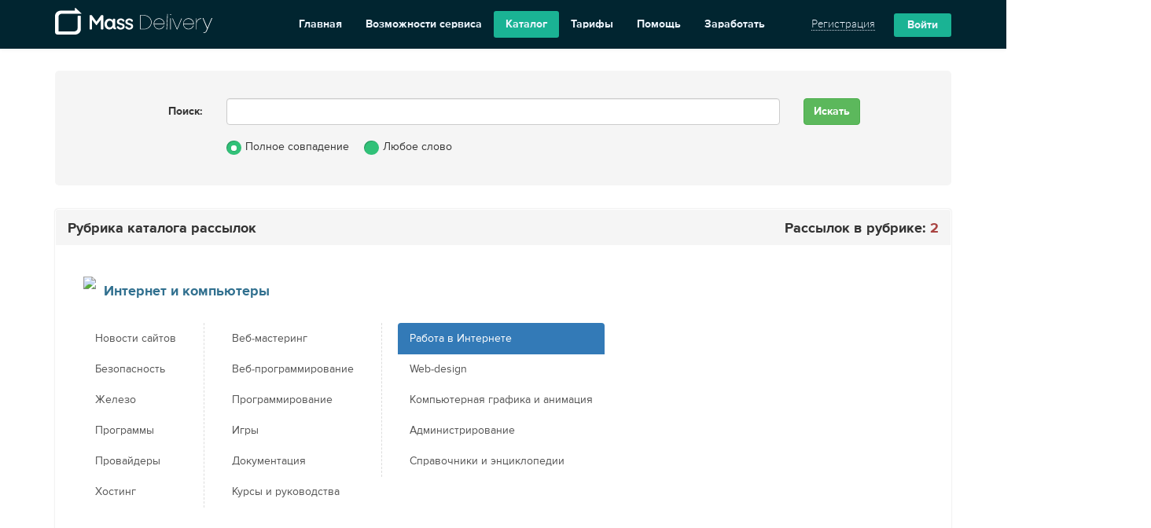

--- FILE ---
content_type: text/html; charset=utf-8
request_url: https://massdelivery.ru/catalog/?toLevelUp=%2Fcatalog%2F&catId=48&opened=1
body_size: 55966
content:
<!DOCTYPE html><html prefix="og: http://ogp.me/ns#" lang="ru">
<head>
<meta http-equiv="Content-Type" content="text/html; charset=utf-8"/>
<meta name="robots" content="follow,index"/>
<meta name="link" rel="icon" href="/favicon.ico" type="image/x-icon"/>
<meta name="link" rel="shortcut icon" href="/favicon.ico" type="image/x-icon"/>
<meta name="title" content="MassDelivery - Сервис рассылки email, массовая рассылка писем, email маркетинг"/>
<meta property="og:url" content="https://massdelivery.ru/"/>
<meta property="og:image" content="https://massdelivery.ru/imgs/brand/index_page.png"/>
<meta property="og:type" content="website"/>
<meta property="og:site_name" content="MassDelivery.ru"/>
<meta property="og:title" content="MassDelivery - Сервис рассылки email"/>
<meta property="og:description" content="Сервис рассылок: Позволяет создавать формы подписки, делать рассылки email, проводить опросы, создавать адаптивные письма и многое другое | MassDelivery 2018"/>
<meta name="wmail-verification" content="e50ba9db8c30ef397a61b6726b5b0bd3"/>
<meta name="viewport" content="width=device-width, initial-scale=1.0"/>
<meta name="yandex-verification" content="fbeadd6d1181913c"/>
<meta name="description" content="Сервис рассылок: Позволяет создавать формы подписки, делать рассылки email, проводить опросы, создавать адаптивные письма и многое другое | MassDelivery 2018"/>
<link rel="stylesheet" type="text/css" href="/assets/css/bootstrap/css/bootstrap.min.css"/>
<link rel="stylesheet" type="text/css" href="/assets/css/ext.min-v1.4.css"/>
<link rel="stylesheet" type="text/css" href="/assets/css/font-awesome-4.7.0/css/font-awesome.min.css"/>
<!--[if IE]>
<![endif]-->

<script language="JavaScript" src="/assets/scripts/js/jquery-1.11.0.js"></script>
<script language="JavaScript" src="/assets/scripts/js/bootstrap.min.js"></script>
<script language="JavaScript" src="/assets/scripts/js/std.js"></script>
<script language="javascript">messages.set('Delete_selected_records', 'Вы уверены что хотите удалить выбранные записи?');
messages.set('Select_records_to_delete', 'Выберите записи для удаления');
messages.set('All_records_will_be_deleted', 'ВНИМАНИЕ! Вы не отметили ни одной записи для удаления. БУДУТ УДАЛЕНЫ ВСЕ ЗАПИСИ из видимого Вами списка. Удалить все записи?');

function errorsMessage()
{
  return '!' + "\n" +
      'Обнаружены ошибки, исправьте их и попробуйте снова.';
}

// errors handling on alert
function handleErrorsAlert(allErrors, errors)
{

 console.log('aa');
  var el, f_found = false;
  var str = '';
  for (var i = 0; i < allErrors.length; i ++)
      if (errorsMessages.isset(allErrors[i]))
          str += (i > 0 ? "\n" : '') + (i + 1) + ') ' + errorsMessages.get(allErrors[i]);
  if (str.length)
      alert('Обнаружены ошибки, исправьте их и попробуйте снова.:' + "\n" + str);
}
</script>
<script language="JavaScript" src="/assets/scripts/js/jquery-ui-1.10.4.custom.min.js"></script>
<script language="JavaScript" src="/assets/scripts/js/JSCal2/jscal2.js"></script>
<script language="JavaScript" src="/assets/scripts/js/JSCal2/lang/ru.js"></script>
<script language="JavaScript" src="/assets/scripts/js/leaflet.js"></script>
<script language="JavaScript" src="/assets/scripts/js/ionSlider/ion.rangeSlider.min.js"></script>
<script language="JavaScript" src="/assets/scripts/js/external-v1.1.js"></script><link rel="image_src" href="https://massdelivery.ru/imgs/brand/index_page.png" />
<title>Каталог рассылок | Работа в Интернете</title>
                <script type="application/ld+json">
                {
                  "@context" : "http://schema.org",
                  "@type" : "Organization",
                  "name" : "massdelivery.ru",
                  "url" : "https://massdelivery.ru",
                  "sameAs" : [
                    "https://vk.com/massdelivery",
                    "https://www.facebook.com/massdelivery",
                    "https://twitter.com/massdelivery"
                  ]
                }
                </script>
                <script src='https://www.paypal.com/sdk/js?client-id=AQ4-tC2BfU10TJGzvxz7UBdfVcrRLXZ92FepLah4wC0A9LwzFkLd_3F6cpuuPQnkMaSUC-Ui6D0I35-F'></script>
</head><body><div id="modal-container"></div><div id="onset-container">    <header class="header">
        <nav class="navbar navbar-theme navbar-scroll top-nav">
            <div class="container">
                <div class="navbar-header">
                    <button type="button" class="navbar-toggle collapsed" data-toggle="collapse" data-target="#topMainMenu">
                        <span class="sr-only">Toggle navigation</span>
                        <span class="icon-bar"></span>
                        <span class="icon-bar"></span>
                        <span class="icon-bar"></span>
                    </button>
                    <div class="navbar-brand-wrap">
                        <a href="http://massdelivery.ru" class="navbar-brand" id="logo" title="MassDelivery.ru">
                            <svg preserveAspectRatio="xMinYMin" style="fill:#fff" version="1.1" id="MassDelivery_x5F_logo" xmlns="http://www.w3.org/2000/svg" xmlns:xlink="http://www.w3.org/1999/xlink" x="0px" y="0px" viewBox="0 0 1432 241.9" xml:space="preserve"><path d="M1352.6,219.4c2.3,0.8,6.2,1.5,8.5,1.5c6.2,0,10.8-3.1,14.7-13.2l8.5-19.4L1344,93h7l37.2,87.5l37.2-87.5h7L1382,210.1c-4.6,10.1-11.6,16.3-20.9,16.3c-3.1,0-7-0.8-9.3-1.5L1352.6,219.4z"/><path d="M1289.1,122.6c3.9-8.5,9.3-14.7,16.3-20.1c7.7-5.4,15.5-7.7,24-7.7h2.3v5.4h-2.3c-10.8,0-20.9,4.6-28.7,13.2c-7.7,9.3-11.6,19.4-11.6,31.8v50.4h-4.6V94.7h4.6L1289.1,122.6L1289.1,122.6z"/><path d="M1215.5,94.7c13.9,0,25.6,4.6,34.9,14.7s14.7,21.7,14.7,35.6v2.3h-93.7c0.8,11.6,5.4,22.5,13.9,30.2c8.5,8.5,18.6,12.4,31,12.4c9.3,0,17.8-3.1,25.6-8.5c7.7-5.4,13.2-12.4,16.3-21.7l4.6,1.5c-3.9,10.1-9.3,17.8-17.8,24s-17.8,9.3-28.7,9.3c-13.9,0-25.6-4.6-34.9-14.7s-14.7-21.7-14.7-35.6s4.6-25.6,14.7-35.6S1201.5,94.7,1215.5,94.7z M1259.6,142.7c-0.8-11.6-5.4-22.5-13.9-30.2s-18.6-12.4-31-12.4c-11.6,0-21.7,3.9-31,12.4c-8.5,8.5-13.2,18.6-13.9,30.2H1259.6z"/><path d="M1111.7,188.4l39.5-93.7l4.6,1.5l-41.8,99.2h-4.6l-41.8-99.2l4.6-1.5L1111.7,188.4z"/><path d="M1055.9,57.5c0.8,0.8,1.5,2.3,1.5,3.1c0,1.5-0.8,2.3-1.5,3.1c-0.7,0.8-2.3,1.5-3.1,1.5s-2.3-0.8-3.1-1.5s-1.5-2.3-1.5-3.1c0-1.5,0.8-2.3,1.5-3.1c0.8-0.8,2.3-1.5,3.1-1.5S1055.1,56.7,1055.9,57.5z M1049.7,195.4h4.6V94.7h-4.6V195.4z"/><path d="M1022.3,55.9l4.6,0.2l-7.2,139.3l-4.6-0.2L1022.3,55.9L1022.3,55.9z"/><path d="M947.4,94.7c13.9,0,25.6,4.6,34.9,14.7S997,131.1,997,145v2.3h-93.7c0.8,11.6,5.4,22.5,13.9,30.2c8.5,8.5,18.6,12.4,31,12.4c9.3,0,17.8-3.1,25.6-8.5c7.7-5.4,13.2-12.4,16.3-21.7l4.6,1.5c-3.9,10.1-9.3,17.8-17.8,24s-17.8,9.3-28.7,9.3c-13.9,0-25.6-4.6-34.9-14.7s-14.7-21.7-14.7-35.6s4.6-25.6,14.7-35.6S934.2,94.7,947.4,94.7z M992.3,142.7c-0.8-11.6-5.4-22.5-13.9-30.2s-18.6-12.4-31-12.4c-11.6,0-21.7,3.9-31,12.4c-8.5,8.5-13.2,18.6-13.9,30.2H992.3z"/><path d="M809.5,66c19.4,0,35.6,6.2,49.6,18.6c13.9,13.2,20.1,27.9,20.1,45.7s-7,33.3-20.1,45.7c-13.9,13.2-30.2,18.6-49.6,18.6h-36.4V65.2h36.4V66z M809.5,190.7c17.8,0,33.3-5.4,45.7-17.8c12.4-11.6,19.4-25.6,19.4-42.6c0-16.3-6.2-31-19.4-42.6c-12.4-11.6-27.9-17.8-45.7-17.8h-31v120.9L809.5,190.7L809.5,190.7z"/><path d="M654.9,192.2c-6-3.1-10.4-7.7-13.9-13.2c-1.7-2.3-1.7-3.9-0.9-6.2c0.9-2.3,1.7-3.9,4.4-5.4c2.6-1.5,4.4-1.5,6.9-0.8c2.6,0.8,4.4,1.5,6,3.9c1.7,3.1,4.4,5.4,7.8,7c3.5,2.3,7.8,3.9,11.3,3.9c4.4,0,8.6-1.5,11.3-3.9c3.5-2.3,5.1-5.4,5.1-9.3c0-3.9-1.7-6.2-4.4-7.7s-6.9-3.1-14.8-5.4c-9.5-2.3-17.4-5.4-21.7-7.7c-7.8-4.6-11.3-12.4-11.3-21.7c0-8.5,3.5-15.5,10.4-20.9c6.9-6.2,15.6-8.5,25.2-8.5c6.9,0,13.9,1.5,19.9,4.6s10.4,7.7,13,13.2c0.9,2.3,0.9,4.6,0,6.2c-0.9,2.3-2.6,3.9-5.1,4.6c-2.6,0.8-5.1,0.8-6.9,0c-1.7-0.8-4.4-2.3-5.1-4.6c-0.9-2.3-3.5-4.6-6-6.2c-2.6-1.5-6-2.3-9.5-2.3c-4.4,0-8.6,1.5-11.3,3.9c-3.5,2.3-5.1,5.4-5.1,9.3s0.9,6.2,3.5,7.7s6.9,3.1,14.8,5.4c9.5,2.3,17.4,5.4,21.7,7.7c7.8,5.4,11.3,12.4,11.3,21.7c0,8.5-3.5,15.5-10.4,20.9c-6.9,6.2-15.6,8.5-25.2,8.5C669.7,198.4,661.9,196.1,654.9,192.2z"/><path d="M577.6,191.8c-6-3.1-10.4-7.7-13.9-13.2c-1.7-2.3-1.7-3.9-0.9-6.2c0.9-2.3,1.7-3.9,4.4-5.4c2.6-1.5,4.4-1.5,6.9-0.8c2.6,0.8,4.4,1.5,6,3.9c1.7,3.1,4.4,5.4,7.8,7c3.5,2.3,7.8,3.9,11.3,3.9c4.4,0,8.6-1.5,11.3-3.9c3.5-2.3,5.1-5.4,5.1-9.3c0-3.9-1.7-6.2-4.4-7.7s-6.9-3.1-14.8-5.4c-9.5-2.3-17.4-5.4-21.7-7.7c-7.8-4.6-11.3-12.4-11.3-21.7c0-8.5,3.5-15.5,10.4-20.9c6.9-6.2,15.6-8.5,25.2-8.5c6.9,0,13.9,1.5,19.9,4.6s10.4,7.7,13,13.2c0.9,2.3,0.9,4.6,0,6.2c-0.9,2.3-2.6,3.9-5.1,4.6c-2.6,0.8-5.1,0.8-6.9,0c-1.7-0.8-4.4-2.3-5.1-4.6c-0.9-2.3-3.5-4.6-6-6.2c-2.6-1.5-6-2.3-9.5-2.3c-4.4,0-8.6,1.5-11.3,3.9c-3.5,2.3-5.1,5.4-5.1,9.3s0.9,6.2,3.5,7.7s6.9,3.1,14.8,5.4c9.5,2.3,17.4,5.4,21.7,7.7c7.8,5.4,11.3,12.4,11.3,21.7c0,8.5-3.5,15.5-10.4,20.9c-6.9,6.2-15.6,8.5-25.2,8.5C592.4,198,584.5,195.7,577.6,191.8z"/><path d="M524.4,146.6c0-17.8-12.4-30.2-26.3-30.2c-13.9,0-25.6,11.6-25.6,30.2l0,0c0,18.6,10.8,30.2,25.6,30.2C512,177.6,524.4,165.2,524.4,146.6L524.4,146.6z M450.8,146.6c0-31,21.7-48.8,43.4-48.8c15.5,0,24.8,6.2,31.8,16.3v-9.3c0-3.1,2.3-6.2,6.2-6.2h10.1c3.1,0,6.2,2.3,6.2,6.2v70.5c0,2.3,1.5,3.9,3.9,3.9c2.3,0,3.9,1.5,3.9,3.9v7c0,2.3-1.5,3.9-3.9,3.9H547c-9.3,0-17-6.2-20.1-14.7c-4.6,9.3-16.3,16.3-32.5,16.3C471.7,196.2,450.8,178.3,450.8,146.6L450.8,146.6z"/><path d="M439.9,71.4v118.5c0,3.1-3.1,6.2-6.2,6.2h-10.1c-3.1,0-6.2-2.3-6.2-6.2v-82.1l-37.1,47.3l0,0l0,0c-0.8,0.8-2.3,1.5-3.1,1.5c-1.5,0-2.3-0.8-3.1-1.5l0,0l0,0l0,0l-37.2-47.3v82.1c0,3.1-2.3,6.2-6.2,6.2h-10.1c-3.1,0-6.2-2.3-6.2-6.2V71.4c0-3.1,3.1-6.2,6.2-6.2h10.1c2.3,0,3.9,0.8,4.6,2.3l41.8,57.3L419,67.5c0.8-1.5,3.1-2.3,4.6-2.3h10.1C436.8,65.2,439.9,67.5,439.9,71.4z"/><path d="M240.3,50.9c0,0.5-0.1,0.9-0.3,1.2c-0.4,0.7-1,1.1-1.7,1.1H61.4c-16.2,0-29.9,12.6-29.9,27.4v132.6h143.8c6.2,0,11.9-1.8,16.8-4.9c7.8-5,13.1-13.3,13.1-22.5v-101l0,0v-6.2c0-3.8,2.8-8.2,8.2-8.2h14c4.3,0,7.7,3.4,7.7,8.2v114.5c0,15-7,28.1-18.2,37c-9.3,7.4-21.6,11.8-35.2,11.8H23.4C10.5,242.1,0,232.5,0,220.6V73.9c0-27.4,24.2-48.8,53.3-48.8H181v-22c0-0.6,0.2-1.1,0.5-1.6c0.6-1,1.7-1.6,2.9-1.6h0.1c0.8,0,1.5,0.3,2.1,0.7c0,0,0,0,0.1,0s0.1,0.1,0.2,0.2l0.7,0.7l0,0l47.6,43.6l0,0l1,1l2,1.9l1.1,1l0.2,0.1c0,0,0,0,0.1,0.1c0,0,0,0,0.1,0.1l0.1,0.1C240.1,49.8,240.3,50.3,240.3,50.9z"/></svg>                        </a>
                    </div>
                </div>
                <div class="collapse navbar-collapse" id="topMainMenu">
                    <ul class="nav navbar-nav navbar-left">

<li id="menu_li_first">
								<a href="/" title="Сервис email-рассылок, массовая рассылка писем, email маркетинг - massdelivery.ru">Главная</a>
							</li>
<li>
								<a href="/abilities.html" title="Возможности сервиса massdelivery.ru">Возможности сервиса</a>
							</li>
<li>
								<a class="menu-clicked" href="/catalog/" title="Каталог email-рассылок сервиса massdelivery.ru">Каталог</a>
							</li>
<li>
								<a href="/user/reg.html" title="Регистрация кабинета автора рассылок">Тарифы</a>
							</li>
<li>
								<a href="/support/" title="Контактная информация и техподдержка пользователей">Помощь</a>
							</li>
<li>
								<a href="/affiliate/index.html" title="Заработать на сервисе email-рассылок massdelivery.ru">Заработать</a>
							</li>                    </ul>

                    <ul class="nav navbar-nav navbar-right">
                                <li>
                                    <span id="regLink"><a href="/user/reg.html?action=1&rPlanId=1">Регистрация</a></span>
                                    <a href="/user/" title="Войти" id="logInButton" type="button" class="btn btn-default ignoreDyna">Войти</a>
                                </li>
                    </ul>
                </div>
            </div>
        </nav>
    </header>
<div class="hidden" id="onset-css">
<!--[if IE]>
<![endif]-->
</div><div class="hidden" id="onset-js"></div>        <div id="content">
		<div class="pagePartInner container" style="margin-top:90px">
<script>
function onFormActionCatalogSearch(act, par)
{
    f = document.forms['searchForm'];
    if (!f)
        return false;
    switch (act)
    {
        case 'extended_search':
            var warea = document.getElementById('extraFieldsArea');
            if (!warea)
                return;
            var f_display = warea.style.display == 'none';
            warea.style.display = f_display ? 'block' : 'none';
            f['search[subject]'].disabled = f_display ? true : false;
            getEl('buttonSearch').disabled = f_display ? true: false;
            if (!f_display) {
                f['search[subject]'].focus();
                $('#search-simple').show('fast');
                $('#search-simple p').show('fast');
            } else {
                $('#search-simple').hide('fast');
            }
            break;
        case 'f_categories':
            if($('select[name="search[categories_ids][]"] option:selected').val() != 0) {
                $('input[name="search[f_categories]"]').attr('checked', true);
            } else {
                $('input[name="search[f_categories]"]').attr('checked', false);
            }
            break;
        case 'f_langs':
            if($('input[name="search[langs_ids][]"]:checked').length) {
                $('input[name="search[f_langs]"]').attr('checked', true);
            } else {
                $('input[name="search[f_langs]"]').attr('checked', false);
            }
            break;
        case 'f_delivery_type':
            if($('input[name="search[delivery_type][]"]:checked').length) {
                $('input[name="search[f_delivery_type]"]').attr('checked', true);
            } else {
                $('input[name="search[f_delivery_type]"]').attr('checked', false);
            }
            break;
        case 'f_account_status':
            if($('input[name="search[account_status][]"]:checked').length) {
                $('input[name="search[f_account_status]"]').attr('checked', true);
            } else {
                $('input[name="search[f_account_status]"]').attr('checked', false);
            }
            break;
        case 'f_author':
            if($.trim($('input[name="search[author]"]').val()) != '') {
                $('input[name="search[f_author]"]').attr('checked', true);
            } else {
                $('input[name="search[f_author]"]').attr('checked', false);
            }
            break;
        case 'f_delivery_title':
            if($.trim($('input[name="search[delivery_title]"]').val()) != '') {
                $('input[name="search[f_delivery_title]"]').attr('checked', true);
            } else {
                $('input[name="search[f_delivery_title]"]').attr('checked', false);
            }
            break;
        case 'f_delivery_info':
            if($.trim($('input[name="search[delivery_info]"]').val()) != '') {
                $('input[name="search[f_delivery_info]"]').attr('checked', true);
            } else {
                $('input[name="search[f_delivery_info]"]').attr('checked', false);
            }
            break;
        case 'f_date':
			f['search[from_day]'].disabled = par.checked ? false : true;
			f['search[to_day]'].disabled = par.checked ? false : true;
			break;
        case 'f_advert':
            if($('select[name="search[advert]"] option:selected').val() != -2) {
                $('input[name="search[f_advert]"]').attr('checked', true);
            } else {
                $('input[name="search[f_advert]"]').attr('checked', false);
            }
            break;
        default:
            alert('unknown action: ' + act);
    }
}

function validateSearchForm(f)
{
    var warea = document.getElementById('extraFieldsArea');
    if (!warea)
        return true;
    var f_ext = !(warea.style.display == 'none');
    var el;
    if (!f_ext &&
        !(f['search[subject]'].value = trim(f['search[subject]'].value)).length) {
        el = f['search[subject]'];
		
	}
    else if (f_ext &&
        !f['search[f_categories]'].checked &&
        !f['search[f_langs]'].checked &&
        !f['search[f_delivery_type]'].checked &&
        !f['search[f_account_status]'].checked &&
        !f['search[f_author]'].checked &&
        !f['search[f_delivery_title]'].checked &&
        !f['search[f_delivery_info]'].checked &&
        !f['search[f_date]'].checked &&
        !f['search[f_advert]'].checked)
        el = f['search[f_categories]'];
    else if (f_ext)
    {
        if (f['search[f_categories]'].checked &&
            ListSelectedIndex(f['search[categories_ids][]']) < 0)
            el = f['search[categories_ids][]'];
        else if (f['search[f_langs]'].checked &&
            ListSelectedIndex(f['search[langs_ids][]']) < 0)
            el = f['search[langs_ids][]'];
        else if (f['search[f_author]'].checked &&
            !(f['search[author]'].value = trim(f['search[author]'].value)).length)
            el = f['search[author]'];
        else if (f['search[f_delivery_title]'].checked &&
            !(f['search[delivery_title]'].value = trim(f['search[delivery_title]'].value)).length)
            el = f['search[delivery_title]'];
        else if (f['search[f_delivery_info]'].checked &&
            !(f['search[delivery_info]'].value = trim(f['search[delivery_info]'].value)).length)
            el = f['search[delivery_info]'];
		else if (f['search[f_date]'].checked &&
            !(f['search[from_day]'].value = trim(f['search[from_day]'].value)).length)
            el = f['search[from_day]'];
		else if (f['search[f_date]'].checked &&
			!f['search[from_day]'].value.match(new RegExp('\\d\\d\\.\\d\\d\\.\\d\\d\\d\\d')))
            el = f['search[from_day]'];
		else if (f['search[f_date]'].checked &&
            !(f['search[to_day]'].value = trim(f['search[to_day]'].value)).length)
            el = f['search[to_day]'];
		else if (f['search[f_date]'].checked &&
			!f['search[to_day]'].value.match(new RegExp('\\d\\d\\.\\d\\d\\.\\d\\d\\d\\d')))
            el = f['search[to_day]'];
    }

    if (!el) {
        $.ajax({
            url: './?dynaHtml=1',
            data: $('form[name="searchForm"]').serialize(),
            type: 'POST',
            dataType: 'json',
            beforeSend: function() {
				$('#fade-dynaHtml').remove();
				$('#content').append('<div id="navi-dynaHtmlBg" class="site-loader"><div class="site-loader-spinner"></div></div>');
            },
            success: function(json) {
				$('body').find('img[id*="modalWindow"], div[id*="modalWindow"]').remove();
				$('.site-loader').remove();
				$('#modal-container').html(json.modal_obj);
				$('#catalog_content').html(json.content);
                _initDynaHTML(3);
            }
        });
        return false;
    }
    alert('Укажите критерии поиска');
    el.focus();
    return false;
}
</script>

<form action="./" name="searchForm" method="post" onSubmit="return validateSearchForm(this)" class="form-horizontal"><input type=hidden name="catId" value="48">
<input type=hidden name="toLevelUp" value="/catalog/">
<input type=hidden name="action" value="1">
<input type=hidden name="fSearch" value="1">
<input type=hidden name="fSubmitted" value="1">
<input type=hidden name="toReturn" value="/catalog/?catId=48&amp;toLevelUp=%2Fcatalog%2F"><div id="search-simple" class="border-radius5 gray p35">
	<div class="row">
    	<label class="control-label col-sm-2 font-bold">
			Поиск:
		</label>
    	<div class="col-sm-8">
<input  type="text" name="search[subject]" value="" maxlength="500" style="" class="form-control">			<div class="row">
				<div class="col-sm-6">
					<div class="radio_btns_ench mt15">
<div class="radioButton customRadio green ">
            <label class="lb_radiobutton  checked">
            <input type="radio" name="search[f_anything]" checked value=""></label></div><span class="radio-labell">Полное совпадение</span><div class="radioButton customRadio green ">
            <label class="lb_radiobutton ">
            <input type="radio" name="search[f_anything]" value="1"></label></div><span class="radio-labell">Любое слово</span>					</div>
				</div>
				<div class="col-sm-6 hidden">
<a href="" class="btn btn-link p0 pull-right font-bold mt15" onClick="onFormActionCatalogSearch('extended_search', this); return false;">Расширенный поиск</a>				</div>
			</div>
    	</div>
		<div class="col-sm-2">
<input type="submit" class="btn btn-success font-bold"  name="buttonSearch" id="buttonSearch" value="Искать">    	</div>
	</div>
</div>
<div id="extraFieldsArea" class="catalog-unit p15" style="display: none; background-image: none; margin: 35px 0 26px;">

<div class="form-group">

<label class="control-label col-sm-2">Только в рубриках:</label>
<div class="col-sm-8">
<select name="search[categories_ids][]" class="form-control" onChange="javascript: onFormActionCatalogSearch('f_categories')">
<option value="0">Не выбрано
<option value="10">-- Авто-вело-мото
<option value="13">----- Автомобили
<option value="14">----- Мототехника
<option value="15">----- Велосипеды
<option value="16">----- Запчасти
<option value="17">----- Обслуживание
<option value="11">-- Экономика и бизнес
<option value="18">------ Банки
<option value="19">------ Бухучет и налоги
<option value="20">------ Платежные системы
<option value="126">--------- Webmoney
<option value="21">------ Торговля
<option value="23">------ Менеджмент
<option value="24">------ Реклама и PR
<option value="25">------ Инвестиции
<option value="26">------ Финансы
<option value="27">------ Страхование
<option value="28">------ Поиск партнеров
<option value="29">------ Технологии бизнеса
<option value="30">------ Школа бизнеса
<option value="31">------ Собственное дело
<option value="32">------ Деловая пресса
<option value="33">------ Книги для бизнеса
<option value="34">------ Программное обеспечение для бизнеса
<option value="128">------ Маркетинг
<option value="136">------ Недвижимость
<option value="137">------ Управление персоналом
<option value="139">------ Трудоустройство
<option value="141">------ Благотворительность
<option value="147">------ Безопасность и детективная деятельность
<option value="35">-- Интернет и компьютеры
<option value="36">----- Новости сайтов
<option value="37">----- Безопасность
<option value="38">----- Железо
<option value="39">----- Программы
<option value="40">----- Провайдеры
<option value="41">----- Хостинг
<option value="42">----- Веб-мастеринг
<option value="43">----- Веб-программирование
<option value="44">----- Программирование
<option value="45">----- Игры
<option value="46">----- Документация
<option value="47">----- Курсы и руководства
<option value="48">----- Работа в Интернете
<option value="49">----- Web-design
<option value="135">----- Компьютерная графика и анимация
<option value="140">----- Администрирование
<option value="149">----- Справочники и энциклопедии
<option value="50">-- Электронная коммерция
<option value="51">----- Новости сайтов
<option value="52">----- Безопасность в e-commerce
<option value="53">----- Коммерческий Веб-дизайн
<option value="54">----- Электронные книги
<option value="55">----- Мультимедиа-продукты
<option value="56">----- Программное обеспечение
<option value="57">----- Коммерческие Веб-сервисы
<option value="58">----- Курсы и руководства
<option value="59">----- FOREX
<option value="60">----- Реклама и Маркетинг в Интернет
<option value="61">----- Оптимизация и раскрутка сайта
<option value="62">----- Партнерские программы
<option value="63">-- Мобильная связь
<option value="64">----- Купля-продажа телефонов
<option value="65">----- Починка телефонов
<option value="66">----- Операторы мобильной связи
<option value="67">-- Культура и искусство
<option value="68">----- Искусство
<option value="69">----- Фотография
<option value="70">----- Кино и Телевидение
<option value="71">----- Музыка
<option value="72">----- Литература
<option value="73">----- История
<option value="74">----- Религия
<option value="75">----- Живопись
<option value="76">----- Архитектура
<option value="77">----- Театр
<option value="78">----- Балет
<option value="79">----- Опера
<option value="80">----- Танцы
<option value="81">----- Музеи
<option value="82">----- Цирк
<option value="83">-- Медицина, здоровье и спорт
<option value="84">----- Традиционная медицина
<option value="85">----- Народная медицина
<option value="86">----- Восточная медицина
<option value="87">----- Помоги себе сам
<option value="88">----- Фитнесс
<option value="89">----- Бодибилдинг
<option value="138">----- Красота и здоровье
<option value="143">----- Спорт и боевые искусства
<option value="111">-- Ваш дом
<option value="112">------ Интерьер
<option value="113">------ Строительство и ремонт
<option value="114">------ Ландшафт
<option value="115">------ Флора и Фауна
<option value="116">------ Мода и стиль
<option value="117">------ Красота
<option value="118">------ Кулинария
<option value="119">------ Семья
<option value="120">------ Дети
<option value="121">------ Дача
<option value="122">------ Разные полезности
<option value="150">------ Домашние животные
<option value="151">------ Рукоделие
<option value="154">--------- Вышивка
<option value="155">--------- Вязание
<option value="156">--------- Шитье
<option value="129">-- Обучение и образование
<option value="130">----- Иностранные языки
<option value="131">----- Русский язык
<option value="132">----- Литература
<option value="133">----- Математика
<option value="134">----- Физика
<option value="142">----- Информатика
<option value="145">----- Саморазвитие и личная эффективность
<option value="144">-- Юриспруденция и право
<option value="146">-- Наука и технологии
<option value="148">-- Государство и общество</select></div>
</div>

<div class="form-group">
<label class="control-label col-sm-2">По автору рассылки:</label>
<div class="col-sm-8">


    <input  type="text" name="search[author]" value="" size="45" maxlength="128" style="" onKeyUp="javascript: onFormActionCatalogSearch('f_author')" class="form-control"></div>
</div>

<div class="form-group">
<label class="control-label col-sm-2">По названию рассылки:</label>
<div class="col-sm-8">


        <input  type="text" name="search[delivery_title]" value="" size="45" maxlength="128" style="" onKeyUp="javascript: onFormActionCatalogSearch('f_delivery_title')" class="form-control"></div>
</div>


<div class="form-group">
<label class="control-label col-sm-2">По описанию рассылки:</label>
<div class="col-sm-8">

    <input  type="text" name="search[delivery_info]" value="" size="45" maxlength="128" style="" onKeyUp="javascript: onFormActionCatalogSearch('f_delivery_info')" class="form-control"></div>
</div>

<div class="form-group">
<label class="control-label col-sm-2">По дате открытия:</label>
<div class="col-sm-8">


<div style="float:left; margin-right: 15px;">
<div class="checkbox customLbl "><label class="lb_checkbox  "><input type=checkbox class="checkbox" name="search[f_date]" id="DateCbox" onClick="onFormActionCatalogSearch('f_date', this)" value="1"></label><span></span><div class="clearfix"></div></div></div>
<div style="float:left">



<table class="fld-area" style="float:left; clear:none; padding:0; margin:0;">
<tr><td class="fld-title"><span style="font: normal 18px Proximanova;  margin-right:5px">с</span></td><td class="fld-value"><input  type="text" name="search[from_day]" value="01.01.2026" id="FromDay" maxlength="10" style="float: left;width: 104px" class="form-control" READONLY></td></tr></table></div>
<div style="float:left">



<table class="fld-area" style="width:107px; float:left; clear:none; padding:0; margin:0;">
<tr><td class="fld-title"><span style="font: normal 18px Proximanova; margin-left:10px; margin-right:5px">по</span></td><td class="fld-value"><input  type="text" name="search[to_day]" value="19.01.2026" id="ToDay" maxlength="10" style="float: left;width: 104px" class="form-control" READONLY></td></tr></table></div>
</div>
</div>





        <div class="col-xs-4">
            <p style="margin: 0;font: bold 14px Proximanova; color: #000000; padding: 14px 20px 8px;">По языку рассылки:</p>
            <table border="0" style="width: 100%;">
<tr><td style="width: 34px; height: 30px!important;" align="right"><div class="checkbox customLbl "><label class="lb_checkbox  "><input type=checkbox class="checkbox" name="search[langs_ids][]" onClick="javascript: onFormActionCatalogSearch('f_langs')" style="position: relative; margin-bottom:5px; top: 2px;" value="1"></label><span></span><div class="clearfix"></div></div></td><td style="height: 25px!important; font: normal 14px Proximanova;">Русский</td></tr><tr><td style="width: 34px; height: 30px!important;" align="right"><div class="checkbox customLbl "><label class="lb_checkbox  "><input type=checkbox class="checkbox" name="search[langs_ids][]" onClick="javascript: onFormActionCatalogSearch('f_langs')" style="position: relative; margin-bottom:5px; top: 2px;" value="2"></label><span></span><div class="clearfix"></div></div></td><td style="height: 25px!important; font: normal 14px Proximanova;">Английский</td></tr>            </table>
        </div>
        <div class="col-xs-4">
            <p style="margin: 0;font: bold 14px Proximanova; color: #000000; padding: 14px 20px 8px;">По типу рассылки:</p>
            <table border="0" style="width: 100%;">
<tr><td style="width: 34px; height: 30px!important;" align="right"><div class="checkbox customLbl "><label class="lb_checkbox  "><input type=checkbox class="checkbox" name="search[delivery_type][]" onClick="javascript: onFormActionCatalogSearch('f_delivery_type')" style="position: relative; margin-bottom:5px; top: 2px;" value="1"></label><span></span><div class="clearfix"></div></div></td><td style="height: 25px!important; font: normal 14px Proximanova;">Серия писем</td></tr><tr><td style="width: 34px; height: 30px!important;" align="right"><div class="checkbox customLbl "><label class="lb_checkbox  "><input type=checkbox class="checkbox" name="search[delivery_type][]" onClick="javascript: onFormActionCatalogSearch('f_delivery_type')" style="position: relative; margin-bottom:5px; top: 2px;" value="0"></label><span></span><div class="clearfix"></div></div></td><td style="height: 25px!important; font: normal 14px Proximanova;">Периодическая</td></tr>            </table>
        </div>
        <div class="col-xs-4">
            <p style="margin: 0;font: bold 14px Proximanova; color: #000000; padding: 14px 20px 8px;">По статусу автора:</p>
            <table border="0" style="width: 100%;">
<tr><td style="width: 34px; height: 30px!important;" align="right"><div class="checkbox customLbl "><label class="lb_checkbox  "><input type=checkbox class="checkbox" name="search[account_status][]" onClick="javascript: onFormActionCatalogSearch('f_account_status')" style="position: relative;  margin-bottom:5px; top: 2px;" value="0"></label><span></span><div class="clearfix"></div></div></td></td><td style="height: 25px!important; font: normal 14px Proximanova; ">Бесплатный аккаунт</td></tr><tr><td style="width: 34px; height: 30px!important;" align="right"><div class="checkbox customLbl "><label class="lb_checkbox  "><input type=checkbox class="checkbox" name="search[account_status][]" onClick="javascript: onFormActionCatalogSearch('f_account_status')" style="position: relative;  margin-bottom:5px; top: 2px;" value="-1"></label><span></span><div class="clearfix"></div></div></td></td><td style="height: 25px!important; font: normal 14px Proximanova; ">Платный аккаунт</td></tr>            </table>
        </div>
    </td>



<div class="row">
<div class="col-md-offset-8">
    <a class="advanced-search dashed-link catL" style="float: none; position:relative; top: 2px;" onclick="onFormActionCatalogSearch('extended_search', this); return false;">Обычный поиск</a>&nbsp;&nbsp;&uarr;&nbsp;&nbsp;&nbsp;<input type="submit" class="btn-default btn"  style="margin: 21px 2px 8px; padding: 7px 17px 7px; color: #292929;" value="Искать"></div>
</div>

</div>
</form>

<script type="text/javascript">
Calendar.setup({
        trigger    : "FromDay",
        inputField : "FromDay",
		animation : true,
		dateFormat : "%d.%m.%Y",
		onSelect   : function() { this.hide(); onFormActionCatalogSearch('f_date') }
    });

Calendar.setup({
        trigger    : "ToDay",
        inputField : "ToDay",
		animation : true,
		dateFormat : "%d.%m.%Y",
		onSelect   : function() { this.hide(); onFormActionCatalogSearch('f_date') }
    });
</script>
		<div id="catalog_content">
			<div class="panel panel-clear mt30 new-mailers ">
				<div class="panel-heading gray">
					<h4 class="m0 mt5 font-bold pull-left">Рубрика каталога рассылок</h4>
					<h4 class="m0 mt5 font-bold pull-right">Рассылок в рубрике: <span class="text-danger">2</span></h4>
					<div class="clear"></div>
				</div>
				<div class="panel-body p35">
						<div class="mb30">
							<h4 class="m0 mt5 font-bold text-info">
								<img height="28" class="pull-left mr10" src="https://old.massdelivery.ru/imgs/static/book-bg.png" />
								<div class="pull-left mt10">Интернет и компьютеры</div>
							</h4>
							<div class="clear"></div>					
<div class="list-group mt30" id="1" style="float: left;  padding: 0 20px 0 0;">								<a class="list-group-item noborder " title="Каталог рассылок | Новости сайтов" href="/catalog/?catId=36&toLevelUp=%2Fcatalog%2F&opened=35%2C48">Новости сайтов</a>
								<a class="list-group-item noborder " title="Каталог рассылок | Безопасность" href="/catalog/?catId=37&toLevelUp=%2Fcatalog%2F&opened=35%2C48">Безопасность</a>
								<a class="list-group-item noborder " title="Каталог рассылок | Железо" href="/catalog/?catId=38&toLevelUp=%2Fcatalog%2F&opened=35%2C48">Железо</a>
								<a class="list-group-item noborder " title="Каталог рассылок | Программы" href="/catalog/?catId=39&toLevelUp=%2Fcatalog%2F&opened=35%2C48">Программы</a>
								<a class="list-group-item noborder " title="Каталог рассылок | Провайдеры" href="/catalog/?catId=40&toLevelUp=%2Fcatalog%2F&opened=35%2C48">Провайдеры</a>
								<a class="list-group-item noborder " title="Каталог рассылок | Хостинг" href="/catalog/?catId=41&toLevelUp=%2Fcatalog%2F&opened=35%2C48">Хостинг</a>
</div><div class="list-group mt30" id="2" style="float: left; border-left: 1px dashed #dddddd; padding: 0 20px 0 20px;">								<a class="list-group-item noborder " title="Каталог рассылок | Веб-мастеринг" href="/catalog/?catId=42&toLevelUp=%2Fcatalog%2F&opened=35%2C48">Веб-мастеринг</a>
								<a class="list-group-item noborder " title="Каталог рассылок | Веб-программирование" href="/catalog/?catId=43&toLevelUp=%2Fcatalog%2F&opened=35%2C48">Веб-программирование</a>
								<a class="list-group-item noborder " title="Каталог рассылок | Программирование" href="/catalog/?catId=44&toLevelUp=%2Fcatalog%2F&opened=35%2C48">Программирование</a>
								<a class="list-group-item noborder " title="Каталог рассылок | Игры" href="/catalog/?catId=45&toLevelUp=%2Fcatalog%2F&opened=35%2C48">Игры</a>
								<a class="list-group-item noborder " title="Каталог рассылок | Документация" href="/catalog/?catId=46&toLevelUp=%2Fcatalog%2F&opened=35%2C48">Документация</a>
								<a class="list-group-item noborder " title="Каталог рассылок | Курсы и руководства" href="/catalog/?catId=47&toLevelUp=%2Fcatalog%2F&opened=35%2C48">Курсы и руководства</a>
</div><div class="list-group mt30" id="3" style="float: left; border-left: 1px dashed #dddddd; padding: 0 20px 0 20px;">								<a class="list-group-item noborder active" title="Каталог рассылок | Работа в Интернете" href="/catalog/?catId=48&toLevelUp=%2Fcatalog%2F&opened=35%2C48">Работа в Интернете</a>
								<a class="list-group-item noborder " title="Каталог рассылок | Web-design" href="/catalog/?catId=49&toLevelUp=%2Fcatalog%2F&opened=35%2C48">Web-design</a>
								<a class="list-group-item noborder " title="Каталог рассылок | Компьютерная графика и анимация" href="/catalog/?catId=135&toLevelUp=%2Fcatalog%2F&opened=35%2C48">Компьютерная графика и анимация</a>
								<a class="list-group-item noborder " title="Каталог рассылок | Администрирование" href="/catalog/?catId=140&toLevelUp=%2Fcatalog%2F&opened=35%2C48">Администрирование</a>
								<a class="list-group-item noborder " title="Каталог рассылок | Справочники и энциклопедии" href="/catalog/?catId=149&toLevelUp=%2Fcatalog%2F&opened=35%2C48">Справочники и энциклопедии</a>
</div>						</div>
						<div class="clear"></div>
				</div>
			</div>
			<div class="panel panel-clear mt30 p35">
<form action="/catalog/" name="subscribeForm" id="subscribeForm" target="_blank" method="post" onSubmit="return validateSubscribeForm(this)"><input type=hidden name="catId" value="48">
<input type=hidden name="toLevelUp" value="/catalog/">
<input type=hidden name="action" value="2">				<div class="row">
					<div class="col-md-6">
						<h4 class="m0 mt5 font-bold pull-left text-info"><i class="fa fa-envelope mr10"></i>Работа в Интернете</h4>
					</div>
					<div class="col-md-6">
						<div class="sort text-right"><span class="font-bold mr10">Сортировка</span><select name="sort" data-dropdown-align-right="true" class="listbox selectpicker">
<option value="0.0">по дате добавления в каталог 
<option value="0.1">по дате добавления в каталог (уб.)
<option value="1.0">по дате создания 
<option value="1.1" SELECTED>по дате создания (уб.)
<option value="2.0">по названию 
<option value="2.1">по названию (уб.)
<option value="3.0">по кол-ву подписчиков 
<option value="3.1">по кол-ву подписчиков (уб.)</select></div>				
					</div>
				</div>			
					<div class="table-responsive">
						<table class="table mt30 mb30 table-shadow">
							<thead>
								<tr class="bg-lightgrey font-bold">
									<th width="500">
<div class="checkbox customLbl "><label class="lb_checkbox  small"><input type=checkbox class="checkbox hidden" name="chx_all" id="chx_all" value="1"></label><span>&nbsp;<span class="font-bold">Название почтовой рассылки</span></span><div class="clearfix"></div></div>									</th>
									<th class="text-center">Создана</th>
									<th class="text-center"colspan="">Опубликована</th>
									<th class="text-center">Язык</th>
									<th class="text-center">Подписчиков</th>
									<th class="text-center">Тип</th>
								</tr>
							</thead>
							<tbody>
								<tr>
									<td>
<div class="checkbox customLbl "><label class="lb_checkbox  small"><input type=checkbox class="checkbox hidden" name="cbox[6]" id="cbox0" value="6"></label><span>&nbsp;<a title="Рассылка &quot;Как стать Специалистом по Интернет Рекламе&quot" href="delivery.html?delId=6&toLevelUp=%2Fcatalog%2F%3FcatId%3D48%26toLevelUp%3D%252Fcatalog%252F%26opened%3D35%252C48%23deliveries_area" class="underline font-bold p5">Как стать Специалистом по Интернет Рекламе</a></span><div class="clearfix"></div></div>									</td>
									<td class="text-center">12.12.20</td>
									<td class="text-center">16.01.21</td>
									<td class="text-center"><img src="https://old.massdelivery.ru/imgs/static/catalog/lang/1.png" alt="Русский" width="16" height="11" /></td>
									<td class="text-center text-success font-bold">64</td>
									<td class="text-center">
										<img src="https://old.massdelivery.ru/imgs/static/catalog/types/1.png" title="Cерия писем" alt="Cерия писем" />
									</td>
								</tr>
								<tr>
									<td>
<div class="checkbox customLbl "><label class="lb_checkbox  small"><input type=checkbox class="checkbox hidden" name="cbox[11]" id="cbox1" value="11"></label><span>&nbsp;<a title="Рассылка &quot;Топ 5 способов пополнить базу подписчиков&quot" href="delivery.html?delId=11&toLevelUp=%2Fcatalog%2F%3FcatId%3D48%26toLevelUp%3D%252Fcatalog%252F%26opened%3D35%252C48%23deliveries_area" class="underline font-bold p5">Топ 5 способов пополнить базу подписчиков</a></span><div class="clearfix"></div></div>									</td>
									<td class="text-center">24.01.20</td>
									<td class="text-center">16.01.21</td>
									<td class="text-center"><img src="https://old.massdelivery.ru/imgs/static/catalog/lang/1.png" alt="Русский" width="16" height="11" /></td>
									<td class="text-center text-success font-bold">119</td>
									<td class="text-center">
										<img src="https://old.massdelivery.ru/imgs/static/catalog/types/1.png" title="Cерия писем" alt="Cерия писем" />
									</td>
								</tr>
							</tbody>
						</table>
					</div>
<div class="sp-block"></div><div class="p-subscription  chx subscription-chx" id="subCat48Bottom" style="display: block;"><div class="row"><div class="col-md-12 col-md-offset-3"><table cellpadding="0" cellspacing="0" border="0"><td>&nbsp;<input class="form-control" placeholder="Ваш e-mail"
                type="text" name="rEmail" class="p-field_email"></td><td>&nbsp;<input class="form-control" placeholder="Ваше имя"
                type="text" name="rNameFirst" class="p-field_name_first"></td><td>&nbsp;<input class="form-control" id="smAd_subscribe_Cat48Bottom" onclick="$('#subscribeForm').submit();return false;" value="Подписаться сейчас"
                type="submit" name="subscribe" class="external_orange p-subscribe"></td></table></div></div></div></form>			</div>
		</div>
		</div>

<script type="text/javascript">
	$(function() {
		_dynaInitIndexDeliveries();
	});
function _dynaInitIndexDeliveries() {
	$('#chx_all').unbind('click').click(function() {
		if($(this).is(':checked')) {
			$('input[id*=cbox]').attr('checked', 'checked').parent().addClass('checked');
		} else {
			$('input[id*=cbox]').attr('checked', false).parent().removeClass('checked');
		}
	});
	
	$('.selectpicker').selectpicker({
		style: 'btn-default',
		size: 6
	});

	var _change = '/catalog/?catId=48&toLevelUp=%2Fcatalog%2F&opened=35%2C48';		
	if($('select[name=sort]').length) {
		$('select[name=sort], select[name=records_on_page]').each(function() {
			var _select = $(this);
			$(this).unbind('change').change(function() {
				if($(this).attr('name') == 'sort') {
					_change += '&sortorder=';
				} else if($(this).attr('name') == 'records_on_page') {
					_change += '&cntonpage=';
				}
				_change += _select.val();
				_div = (_change.indexOf('fSearch=1') != -1 ? $('#catalog_content') : $('#content'));
				$('#content').append('<a id="tmp_a" class="hidden" href="' + _change + '">&nbsp;</a>');
				$('#tmp_a').click(function() {
					console.log($(this).attr('href'))
					_dynaHTMlCore($(this), this, _div, 3);
					return false;
				}).click();
				$('#tmp_a').remove();
			});
		});
	}
	
	$('.pageNavigationInner a').each(function() {
		$(this).unbind('click').click(function() {
			_change += '&page=' + $(this).prop('id');
			_div = (_change.indexOf('fSearch=1') != -1 ? $('#catalog_content') : $('#content'));
			$('#content').append('<a id="tmp_a" class="hidden" href="' + _change + '">&nbsp;</a>');
			$('#tmp_a').click(function() {
				_dynaHTMlCore($(this), this, _div, 3);
				return false;
			}).click();
			$('#tmp_a').remove();
		});
	});
}

	messages.set('Subscribe_on_selected_deliveries', 'Подписаться на выбранные рассылки');
	messages.set('Select_deliveries_to_subscribe', 'ВЫБЕРИТЕ РАССЫЛКИ ДЛЯ ПОДПИСКИ!');

	function validateSubscribeForm(f) {
		var f_checked = false;
		var i = 0, el;
		if($('input[type=checkbox][name*=cbox]:checked').length || $('input[type=hidden][name=delId]').length) {
			f_checked = true;
		}

		if (!f_checked) {
			alert('ВЫБЕРИТЕ РАССЫЛКИ ДЛЯ ПОДПИСКИ!');
			if (el = document.getElementById('cbox0'))
				el.focus();
		} else if (!(f['rEmail'].value = trim(f['rEmail'].value)).length) {
			alert('Укажите email для подписки');
			f['rEmail'].focus();
		} else if (!validate_email(f['rEmail'].value)) {
			alert('Некорректный email');
			f['rEmail'].focus();
		}
		else if (!(f['rNameFirst'].value = trim(f['rNameFirst'].value)).length) {
			alert('Укажите свое имя');
			f['rNameFirst'].focus();
		} else
			return true;
		return false;
	}

	function SendMessageToAuthor(f) {

		if(validateAuthoMessage(f)) {
			$('#SendMessageButton').hide();
			$('#SendMessagLoading').show();
			//xajax_AuthorSendMessage(0, f.rName.value, f.rSubject.value,  f.rMessageBody.value, f.rEmail.value, f.rCaptcha.value);
		}
		return false;
	}



	function validateAuthoMessage(f) {
	  var errors = new Array
	  (
		  'SUBJECT_REQUIRED',
		  'BODY_REQUIRED',
		  'EMAIL_REQUIRED',
		  'EMAIL_INCORRECT',
		  'CAPTCHA_REQUIRED',
		  'CAPTCHA_INCORRECT',
		  'LIMITS_REACHED',
		  'DAILY_LIMITS_REACHED'
	  );
	  var error = new Array();
	  var flds = new Array();

	  handleErrors(errors, error);

	  if (error.length) {
		if (flds.length)
			flds[0].focus();
		return false;
	  } else {
		return true;
	  }
	}

	function show_message_errors(error_id)
	{
		$('#SendMessageButton').show();
		$('#SendMessagLoading').hide();
		$('#ea_'+error_id).show();
		$('#CapchaImg').attr("src", '/imgs/captcha.jpg');
	}

	function refresh_page() {
		window.location.href='/catalog/?toLevelUp=%2Fcatalog%2F&catId=48&opened=1';
	}
</script>

</div></div>		<footer>
			<div class="footerInner container">
				<div id="footerMenu" class="row">
					<div class="col-sm-4">
						<div class="menuTitle">Новостная рассылка</div>
						<ul class="menuList sr-box">
							<li>
                                <link rel="stylesheet" href="https://form.massdelivery.ru/e1bbeb24091b44f1f4048bbc87edacd11278fd23/">
								<form action="https://massdelivery.ru/subscribe.html" method="post" id="mc-embedded-subscribe-form" name="mc-embedded-subscribe-form">
									<fieldset>
                                        <input type="text" name="field_name" class="sr-name">
										<input type="email" value="" name="field_email" class="email" id="mce-EMAIL" placeholder="Email-адрес" required="required">
										<button id="mc-embedded-subscribe" name="subscribe" id="mc-embedded-subscribe"><i class="fa fa-angle-right" aria-hidden="true"></i></button>
									</fieldset>
                                    <input type="hidden" name="uid" value="1">
                                    <input type="hidden" name="did[]" value="9">
                                    <input type="hidden" name="lang" value="ru">
								</form>
							</li>
							<li><i class="fa fa-copyright" aria-hidden="true"></i> Все права защищены. 2026 MassDelivery</li>
							<li><a href="/support/confidentiality.html">Конфиденциальность</a> | <a href="/support/reg_rules.html">Правила</a> | <a href="/support/antispam.html">Анти-спам</a></li>
						</ul>
					</div>

					<div class="col-sm-3">
						<div class="menuTitle">Полезные ссылки</div>
						<ul class="menuList">
							<li><a href="/abilities.html">Функции и возможности</a></li>
							<li><a href="/user/reg.html">Тарифы</a></li>
							<li><a href="/api/doc">API-документация</a></li>
							<li><a href="/integration.html">Готовые интеграции</a></li>
                            <li><a href="/friends.html">Бонусы от партнеров</a></li>
						</ul>
					</div>
					<div class="col-sm-5">
						<div class="row">
							<div class="col-xs-6">
								<div class="menuTitle">Поддержка</div>
								<ul class="menuList">
									<li><a target="_blank" href="http://support.massdelivery.ru/">Задать вопрос</a></li>
                                    <li><a target="_blank" href="/support/reg_rules.html">Условия пользования</a></li>
                                    <li><a target="_blank" href="/support/antispam.html">Анти-Спам</a></li>
                                    <li><a target="_blank" href="/about_us/our_company.html">О нас</a></li>
									<li><a target="_blank" href="mailto:support@massdelivery.ru?>">support@massdelivery.ru</a></li>
								</ul>
							</div>
							<div class="col-xs-6">
								<div class="menuTitle">Следите за нами</div>
								<ul class="menuList">
									<li><a target="_blank" id="vk" href="https://vk.com/MassDelivery"><i class="fa fa-vk" aria-hidden="true"></i> ВКонтакте</a></li>
									<li><a target="_blank" id="twitter" href="https://twitter.com/MassDelivery"><i class="fa fa-twitter" aria-hidden="true"></i> Twitter</a></li>
									<!--<li><a target="_blank" id="facebook" href="https://www.facebook.com/MassDelivery"><i class="fa fa-facebook-square" aria-hidden="true"></i> Facebook</a></li>
									<li><a target="_blank" id="instagram" href="https://www.instagram.com/massdelivery.ru/"><i class="fa fa-instagram" aria-hidden="true"></i> Instagram</a></li>
                                    <li><a target="_blank" id="YouTube" href="https://www.youtube.com/channel/UCgatHEMBHQZfk8JoOcQ0tMg"><i class="fa fa-youtube" aria-hidden="true"></i> YouTube</a></li>-->
								</ul>
							</div>
						</div>
					</div>

				</div>
			</div>
		</footer>
    <!--<script type="text/javascript">
        var reformalOptions = {
            project_id: 978357,
            project_host: "massdelivery.reformal.ru",
            tab_orientation: "bottom-right",
            tab_indent: "10px",
            tab_bg_color: "#2f6d8a",
            tab_border_color: "#FFFFFF",
            tab_image_url: "http://tab.reformal.ru/T9GC0LfRi9Cy0Ysg0Lgg0L%252FRgNC10LTQu9C%252B0LbQtdC90LjRjw==/FFFFFF/7fc3a43d72cbfa45531d9daeca6221b5/bottom-right/1/tab.png",
            tab_border_width: 1
        };

        (function() {
            var script = document.createElement('script');
            script.type = 'text/javascript'; script.async = true;
            script.src = ('https:' == document.location.protocol ? 'https://' : 'http://') + 'media.reformal.ru/widgets/v3/reformal.js';
            document.getElementsByTagName('head')[0].appendChild(script);
        })();
    </script><noscript><a href="http://reformal.ru"><img src="http://media.reformal.ru/reformal.png" /></a><a href="http://massdelivery.reformal.ru">Oтзывы и предложения для MassDelivery</a></noscript>-->
</body>    <!-- Yandex.Metrika counter -->
    <script type="text/javascript" >
        (function (d, w, c) {
            (w[c] = w[c] || []).push(function() {
                try {
                    w.yaCounter46920174 = new Ya.Metrika2({
                        id:46920174,
                        clickmap:true,
                        trackLinks:true,
                        accurateTrackBounce:true,
                        webvisor:true
                    });
                } catch(e) { }
            });

            var n = d.getElementsByTagName("script")[0],
                s = d.createElement("script"),
                f = function () { n.parentNode.insertBefore(s, n); };
            s.type = "text/javascript";
            s.async = true;
            s.src = "https://mc.yandex.ru/metrika/tag.js";

            if (w.opera == "[object Opera]") {
                d.addEventListener("DOMContentLoaded", f, false);
            } else { f(); }
        })(document, window, "yandex_metrika_callbacks2");
    </script>
    <noscript><div><img src="https://mc.yandex.ru/watch/46920174" style="position:absolute; left:-9999px;" alt="" /></div></noscript>
    <!-- /Yandex.Metrika counter -->

    <!-- Begin Talk-Me {literal} -->
    <script>
        (function(){(function c(d,w,m,i) {
            window.supportAPIMethod = m;
            var s = d.createElement('script');
            s.id = 'supportScript'; 
            var id = '33f9414019549b76e3165eb48c97f4dd';
            s.src = (!i ? 'https://lcab.talk-me.ru/support/support.js' : 'https://static.site-chat.me/support/support.int.js') + '?h=' + id;
            s.onerror = i ? undefined : function(){c(d,w,m,true)};
            w[m] = w[m] || function(){(w[m].q = w[m].q || []).push(arguments);};
            (d.head || d.body).appendChild(s);
        })(document,window,'TalkMe')})();
    </script>
    <!-- {/literal} End Talk-Me -->
</html>

--- FILE ---
content_type: application/javascript
request_url: https://massdelivery.ru/assets/scripts/js/std.js
body_size: 33383
content:
// opens new window
function openInNewWindow(href, width, height, extpar, name)
{
  var par = (extpar &&
      extpar.toString().length) ? ',' + extpar : '';
  var hl;
  if (width)
      par += ',width=' + width;
  if (height)
      par += ',height='  + height;
  name = !name ? '' : name.toString();
  hl = window.open(href, name, 'status=yes' + par);
  if (!hl)
      alert('Please, enable POP-UPs');
  return hl;
}

// opens new window with scrollbars
function openInNewWindowScrollbars(href, width, height, name)
{
  return openInNewWindow(href, width, height, 'scrollbars=yes');
}

function openInNewWindowCentered(href, width, height, extpar, name)
{
  if (!extpar)
      extpar = 'scrollbars=yes';
  var w = (width &&
      (screen.availWidth - 50) > width) ? width : screen.availWidth - 50;
  var h = (height &&
      (screen.availHeight - 50) > height) ? height : screen.availHeight - 100;
  var x = (screen.availWidth) ? parseInt((screen.availWidth - w) / 2) : 100;
  var y = (screen.availHeight) ? parseInt((screen.availHeight - h) / 2) - 10 : 100;
  if (extpar &&
      extpar.length)
      extpar += ',';
  extpar += 'left=' + x + ',top=' + y;
  var hl = openInNewWindow(href, w, h, extpar, name);
  return hl ? hl : false;
}

// checks if checkboxes are selected
function isCheckboxesSelected(prefix, cnt)
{
  var i = 0;
  var el;
  for (i = 0; i < cnt; i ++)
    if ((el = document.getElementById(prefix + i)) &&
        el.checked)
        break;
  return (i == cnt) ? false : true;
}

function selectAllCboxes(prefix, f_state)
{
    var i = 0;
    var el;
    while (el = document.getElementById(prefix + i++))
        el.checked = f_state ? true : false;
}

// function to handle 'select all checkboxes'
function onSelectAllCbClick(prefix)
{
  var i = 0;
  var el;
  while (el = document.getElementById(prefix + i++))
      el.checked = true;
  return false;
}

// function to handle 'clear all checkboxes'
function onClearAllCbClick(prefix)
{
  var i = 0;
  var el;
  while (el = document.getElementById(prefix + i++))
      el.checked = false;
  return false;
}

// function to handle 'invert all checkboxes'
function onInvertAllCbClick(prefix)
{
  var i = 0;
  var el;
  while (el = document.getElementById(prefix + i++))
      el.checked = el.checked ? false : true;
  return false;
}

// function to handle help button pressing
function onHelpButtonClick(id, closeId)
{
  var par;
  var newState = true;
  if (par = document.getElementById('helpArea_'  + id))
  {
      newState = (!par.style.display ||
          'none' == par.style.display) ? 'block' : 'none';
      par.style.display = newState;
  }
  if (par = document.getElementById('helpAreaParent_'  + id))
  {
      //par.style.display = newState;
  }
  if (closeId &&
      (par = document.getElementById('helpArea_' + closeId)))
  {
      if ('none' != par.style.display)
          par.style.display = 'none';
      //if (par = document.getElementById('helpAreaParent_' + closeId) &&
      //   'none' != par.style.display)
      //    par.style.display = 'none';
  }
  return false;
}

// inArray :)
function inArray(arr, val)
{
  for (var i = 0; i < arr.length; i ++)
      if (arr[i] == val)
          return i;
  return -1;
}

function random_word(lnum)
{
  var randomString = 'ABCDEFGHIJKLMNOPQRSTUVWXYZabcdefghijklmnopqrstuvwxyz0123456789';
  var maxpos = randomString.length - 1;
  if (!lnum)
      lnum = 10;
  var res = '';
  for (var i = 0; i < lnum; i ++)
  {
      while ((cpos = Math.round(Math.random() * 100) - 1) > maxpos);
      res += randomString.charAt(cpos);
  }
  return res;
}

// errors handling
function handleErrors(allErrors, errors, f_noAlert)
{
  var el, f_found = false;

  for (var i = 0; i < allErrors.length; i ++)
      if (el = document.getElementById('ea_' + allErrors[i]))
      {
          if (inArray(errors, allErrors[i]) >= 0)
          {
              el.style.display = 'block';
              f_found = true;
          }
          else
              el.style.display = 'none';
      }
  //if (f_found &&
      //!f_noAlert)
      //alert(errorsMessage());
}

function str2float(str)
{
  if (!str)
      return 0;
  var res = '';
  var mult = 0;
  str = str.toString();
  for (var i = 0; i < str.length; i ++)
  {
      if (str.charAt(i).match(/[0-9]/))
          res += str.charAt(i);
      if (!mult &&
          str.charAt(i) == '-')
          mult = -1;
  }
  res = res.length ? parseInt(res) : false;
  return (!mult) ? res : mult * res;
}

function str2int(str)
{
  if (!str)
      return 0;
  var res = '';
  var mult = 0;
  str = str.toString();
  for (var i = 0; i < str.length; i ++)
  {
      if (str.charAt(i).match(/[0-9]/))
          res += str.charAt(i);
      if (!mult &&
          str.charAt(i) == '-')
          mult = -1;
  }
  res = res.length ? parseInt(res) : false;
  return (!mult) ? res : mult * res;
}

function addcslashes(str, ch)
{
  var s;
  if (ch == '.')
      ch = '\\' + ch;
  eval('s = str.toString().replace(/' + ch + '/g, \'\\\\' + ch + '\')');
  return s;
}

function js_escape(str)
{
  return str.replace(/'/g, "\\'").replace(/script>/g, "script'+'>").replace(/\r\n|\n/g, "\\\n");
}

function js_escapedq(str)
{
  if (!str)
      return '';
  return str.replace(/"/g, '\\"').replace(/script>/g, 'script"+">').replace(/\r\n|\n/g, "\\\n");
}

// adds htmlspecialchars
function htmlchars(str)
{
  if (!str)
      return '';
  return str.replace(/"/g, '&quot;').replace(/</g, '&lt;').replace(/>/g, '&gt;');
}

function strescape(str, ch)
{
  if (!str)
      return '';
  return str.toString().replace(ch, '\\' + ch);
}

function htmlquotes(str)
{
  if (!str.toString().length)
      return '';
  return str.toString().replace(/"/g, '&quot;');
}

// clones everything :)
function clone_array(arr)
{
  var res = new Array();
  for (i in arr)
    if (typeof arr[i] == 'object')
        res[i] = clone_array(arr[i]);
    else
        res[i] = arr[i];
    return res;
}

// swap indexes
function array_swap(arr, id1, id2)
{
  var tmp = arr[id1];
  arr[id1] = arr[id2];
  arr[id2] = tmp;
  return arr;
}

function array_implode(ch, arr)
{
  var str = '';
  for (var i = 0; i < arr.length; i ++)
  {
      if (i > 0)
          str += ch;
      str += arr[i];
  }
  return str;
}

// inserts array element
function array_insert(arr, el, index)
{
  var tmp = new Array();
  var j = 0;
  var f_set = false;
  for (var i = 0; i < arr.length; i ++)
  {
      if (i == index)
      {
          tmp[j ++] = el;
          f_set = true;
      }
      tmp[j ++] = arr[i];
  }
  if (!f_set)
      tmp[j ++] = el;
  return tmp;
}

// deletes array element
function array_delete(arr, index)
{
  var tmp = new Array();
  var j = 0;
  for (var i = 0; i < arr.length; i ++)
      if (i != index)
          tmp[j ++] = arr[i];
  return tmp;
}

// in_array :)
function in_array(arr, val)
{
  for (var i = 0; i < arr.length; i ++)
      if (arr[i] == val)
          return i;
  return -1;
}

function in_subarray(arr, sub, val)
{
  for (var i = 0; i < arr.length; i ++)
      if (arr[i][sub] == val)
          return i;
  return -1;
}

function std_onButtonBackClick(url)
{
  window.location.href = url;
  return false;
}

// named arrays class
function CNamedArray()
{
  this.arr = new Array();
  this.init = CNamedArray_init;
  this.set = CNamedArray_set;
  this.setr = CNamedArray_setr;
  this.get = CNamedArray_get;
  this.getr = CNamedArray_getr;
  this.unset = CNamedArray_unset;
  this.unsetr = CNamedArray_unsetr;
  this.isset = CNamedArray_isset;
  this.issetr = CNamedArray_issetr;
  this.keys = CNamedArray_keys;
  this.keysr = CNamedArray_keysr;
  this.print = CNamedArray_print;
  this.str = CNamedArray_str;
  this.create = CNamedArray_create;
  this.clone = CNamedArray_clone;
  this.tostring = CNamedArray_tostring;
  this.length = 0;
}

function CNamedArray_init(values)
{
  this.arr = new Array();
  if (values)
      for (var i = 0; i < values.length; i ++)
          this.arr[this.arr.length] = new Array(values[i][0], values[i][1]);
  return this;
}

function CNamedArray_set(key, val)
{
  var i;
  for (i = 0; i < this.arr.length; i ++)
      if (this.arr[i][0] == key)
           break;
  if (i == this.arr.length)
  {
      this.arr[i] = new Array();
      this.length ++;
  }
  this.arr[i][0] = key;
  this.arr[i][1] = val;
}

function CNamedArray_setr(key, key1, val)
{
  var p;
  if (!this.isset(key))
      this.set(key, p = new CNamedArray());
  else
      p = this.get(key);
  p.set(key1, val);
}

function CNamedArray_get(key)
{
  var i;
  for (i = 0; i < this.arr.length; i ++)
      if (this.arr[i][0] == key)
          return this.arr[i][1];
  return false;
}

function CNamedArray_getr(key, key1)
{
    var p = this.get(key);
    if (!p ||
        !p.isset(key1))
        return false;
    return p.get(key1);
}

function CNamedArray_unset(key)
{
  var i, newArr = new Array(), j = 0;
  for (i = 0; i < this.arr.length; i ++)
      if (this.arr[i][0] != key)
          newArr[j ++] = this.arr[i];
  if (newArr.length != this.arr.length)
  {
      this.length --;
      this.arr = newArr;
      return true;
  }
  return false;
}

function CNamedArray_unsetr(key, key1)
{
  var p = this.get(key);
  if (p)
      p.unset(key1);
}

function CNamedArray_isset(key)
{
  var i;
  for (i = 0; i < this.arr.length; i ++)
      if (this.arr[i][0] == key)
           return true;
  return false;
}

function CNamedArray_issetr(key, key1)
{
  var p = this.get(key);
  return (!p ||
      !p.isset(key1)) ? false : true;
}

function CNamedArray_keys()
{
  var arr = new Array();
  for (var i = 0; i < this.arr.length; i ++)
      arr[i] = this.arr[i][0];
  return arr;
}

function CNamedArray_keysr(key)
{
  return this.isset(key) ? this.get(key).keys() : false;
}

function CNamedArray_print()
{
  alert(this.str(this.arr));
}

function CNamedArray_str(arr, level)
{
  var i, j, str = '';
  for (i = 0; i < arr.length; i ++)
  {
      if (i > 0)
          str += "\n";
      for (j = 0; j < level * 2; j ++)
          str += ' ';
      str += arr[i][0] + ' => ' + arr[i][1];
  }
  return str;
}

function CNamedArray_create(values)
{
  res = new CNamedArray();
  return res.init(values);
}

function CNamedArray_clone()
{
  res = new CNamedArray();
  for (i = 0; i < this.arr.length; i ++)
      res.set(this.arr[i][0], this.arr[i][1]);
  return res;
}

function CNamedArray_tostring()
{
  var res = '';
  if (this.arr.length)
      for (var i = 0; i < this.arr.length; i ++)
      {
          if (res.length)
              res += ',';
          res += this.arr[i][0] + '=>\'' + this.arr[i][1] + '\'';
      }
  return '(' + res + ')';
}

messages = new CNamedArray();



// LISTBOXES FUNCTIONS
// б¤ўЁЈ Ґв «ЁбвЎ®Єб ў­Ё§ ­  1 Ї®§ЁжЁо
function shiftListDown(lst, pos)
{
  pos = (pos <= 0) ? 0 : parseInt(pos);
  for (var i = lst.length - 1; i > pos ; i --)
      if (lst[i - 1].value >= 0)
      {
          lst[i].value = lst[i - 1].value;
          lst[i].text = lst[i - 1].text;
          lst[i].selected = (lst[i - 1].selected) ? true : false;
          lst[i - 1].selected = false;
      }
}

// г¤ «пҐв § ¤ ­­л© н«Ґ¬Ґ­в «ЁбвЎ®Єб 
function deleteListEl(lst, pos)
{
  pos = (pos <= 0) ? 0 : parseInt(pos);
  for (var i = pos; i < lst.length - 1; i ++)
  {
      lst[i].value = lst[i + 1].value;
      lst[i].text = lst[i + 1].text;
      lst[i].selected = (lst[i + 1].selected) ? true : false;
  }
}

var onTitledListClick_state;
function onTitledListClick(l, val)
{
    if (!onTitledListClick_state)
        onTitledListClick_state = new CNamedArray();
    var prev = -1;
    var lid = l.name ? l.name : l.id;
    for (var i = 0; i < l.length; i ++)
        if (l[i].value == val)
        {
            if (l[i].selected)
            {
                l[i].selected = false;
                var j;
                for (j = i + 1; j < l.length; j ++)
                    if (l[j].value != val)
                        break;
                if (j < l.length)
                    l[j].selected = true;
                else if (prev >= 0)
                    l[prev].selected = true;
                break;
            }
            else
            {
                if (l[i + 1] &&
                    l[i + 1].value != val)
                    prev = i + 1;
            }
        }
}

function trim(str)
{
    return str.replace(/^[ ]+/, '').replace(/[ ]+$/, '').
        replace(/\r\n$/, '').replace(/\n$/, '').
        replace(/^\r\n/, '').replace(/^\n/, '');
}

function rtrim(str)
{
    return str.replace(/[ ]+$/, '');
}

function validate_email(email)
{
    return email.toString().match(/^[-_A-Za-z0-9\+][A-Za-z0-9\+\._-]*[A-Za-z0-9\+_]*@([а-яА-ЯёЁa-zA-Z0-9]+([а-яА-ЯёЁa-zA-Z0-9-]*[а-яА-ЯёЁa-zA-Z0-9]+)*\.)+[а-яА-ЯёЁa-zA-Z]+$/) ? true : false;
}

function validate_login(login, f_strong)
{
  if (!f_strong)
  {
      return login.toString().match(/^[A-Za-z0-9][A-Za-z0-9_-]{2,25}$/i) ? true : false;
  }
  else
  {
      return login.toString().match(/^[A-Za-z0-9][A-Za-z0-9_]{2,25}$/i) ? true : false;
  }
}

function validate_auth_login(login)
{
    return login.toString().match(/^[A-Za-z0-9][A-Za-z0-9_\.-]{2,40}$/i) ? true : false;
}

function validate_subaccount_login(login)
{
  return login.toString().match(/^[A-Za-z0-9][A-Za-z0-9_]{2,15}$/i) ? true : false;
}

function validate_code(code)
{
    return code.toString().match(/^[A-Za-z0-9]{1,16}$/i) ? true : false;
}

function validate_url(url, noproto)
{
    if (url.toString().match(/^(http|https|ftp):\/\/.+/) || // [-\._A-Za-z0-9]+
        noproto &&
        url.toString().match(/^[-\._A-Za-z0-9]+/))
        return true;
    return false;
}

function validate_ip(testip, f_noparts)
{
    var ip, i;
    if ((ip = testip.match(/^([0-9]{1,3})\.([0-9]{1,3})\.([0-9]{1,3})\.([0-9]{1,3})$/)) ||
       (ip = testip.match(/^([0-9]{1,3})\.([0-9]{1,3})\.([0-9]{1,3})\.$/)) ||
       (ip = testip.match(/^([0-9]{1,3})\.([0-9]{1,3})\.$/)) ||
       (ip = testip.match(/^([0-9]{1,3})\.$/)))
    {
        if (f_noparts &&
            ip.length < 5)
            return false;
        for (i = 1; i < ip.length; i++)
            if (ip[i] > 255)
                return false;
    }
    else
        return false;
    return true;
}

function radioListSelectedIndex(lst)
{
  if (!lst ||
      !lst.length)
      return -1;
  for (var i = 0; i < lst.length; i ++)
      if (lst[i].checked)
           return i;
  return -1;

}

function radioListSelectedValue(lst)
{
  var i = radioListSelectedIndex(lst);
  return (i < 0) ? i : lst[i].value;
}

function ListSelectedIndex(lst)
{
  if (!lst ||
      !lst.length)
      return -1;
      var s = '';
  for (var i = 0; i < lst.length; i ++)
      s += lst[i].value + '.' + lst[i].title + '/';
  for (var i = 0; i < lst.length; i ++)
      if (lst[i].selected ||
          lst[i].checked)
          return i;
  return -1;
}

function ListSelectedValue(lst)
{
  var i = ListSelectedIndex(lst);
  return (i < 0) ? i : lst[i].value;
}

function SetListboxOption(lst, val, f_noClear)
{
  for (var i = 0; i < lst.length; i ++)
  {
      if (lst[i].value.toString() == val.toString())
      {
          lst[i].selected = true;
          lst.value = val;
      }
      else if (!f_noClear)
          lst[i].selected = false;
  }
}

function GetListboxSelText(lst)
{
  for (var i = 0; i < lst.length; i ++)
      if (lst[i].selected)
          return lst[i].text;
  return lst[0].text;
}

function ListBoxToText(lst)
{
  var max = 0, txt = '';
  for (var i = 0; i < lst.length; i ++)
  {
      if (lst[i].selected)
          txt = lst[i].text;
      if (lst[i].text.length > max)
          max = lst[i].text.length;
  }
  if (max > txt.length)
      for (var i = max - txt.length; i > 0; i --)
          txt += '&nbsp;&nbsp;';
  return txt + '&nbsp;&nbsp;&nbsp;&nbsp;';
}

function GetOffsetTop(el)
{
  var val = 0;
  if (!el)
      return 0;
  while ('BODY' != el.tagName &&
      el)
  {
      val += el.offsetTop;
      el = el.offsetParent;
  }
  return val;
}

function GetOffsetLeft(el)
{
  var val = 0;
  if (!el)
      return 0;
  while ('BODY' != el.tagName &&
      el)
  {
      val += el.offsetLeft;
      el = el.offsetParent;
  }
  return val;
}

function str2color(str)
{
  if (!str.match(/^rgb\([0-9]{1,3},[ ]*[0-9]{1,3},[ ]*[0-9]{1,3}\)$/))
      return str;
  var res = '#';
  var arr = str.match(/\(([0-9]{1,3})/);
  if (parseInt(arr[1]) < 16)
      res += '0';
  res += parseInt(arr[1]).toString(16);
  arr = str.match(/,[ ]*([0-9]{1,3}),/);
  if (parseInt(arr[1]) < 16)
      res += '0';
  res += parseInt(arr[1]).toString(16);
  arr = str.match(/([0-9]{1,3})\)/);
  if (parseInt(arr[1]) < 16)
      res += '0';
  res += parseInt(arr[1]).toString(16);
  return res;
}

function rgb2hex(col, dash)
{
  if (!col)
      return false;
  var rgb = col.match(/^rgb\((\d+),\s*(\d+),\s*(\d+)\)$/);
  return (dash ? '#' : '') +
    ("0" + parseInt(rgb[1],10).toString(16)).slice(-2) +
    ("0" + parseInt(rgb[2],10).toString(16)).slice(-2) +
    ("0" + parseInt(rgb[3],10).toString(16)).slice(-2);
}

function GetKeyCode(event)
{
  return (event &&
      event.keyCode) ? event.keyCode : false;
}

AV_COLORS = Array(Array('aliceblue', 'f0f8ff'), Array('antiquewhite', 'faebd7'),
  Array('aqua', '00ffff'), Array('aquamarine', '7fffd4'),
  Array('azure', 'f0ffff'), Array('beige', 'f5f5dc'), Array('bisque', 'ffe4c4'),
  Array('black', '000000'), Array('blanchedalmond', 'ffebcd'),
  Array('blue', '0000ff'), Array('blueviolet', '8a2be2'), Array('brown', 'a52a2a'),
  Array('burlywood', 'd9b887'), Array('cadetblue', '5f9ea0'),
  Array('chartreuse', '7fff00'), Array('chocolate', 'd2691e'),
  Array('coral', 'ff7f50'), Array('cornflowerblue', '6495ed'),
  Array('cornsilk', 'fff8dc'), Array('crimson', 'dc143c'), Array('cyan', '00ffff'),
  Array('darkblue', '00008b'), Array('darkcyan', '008b8b'),
  Array('darkgoldenrod', 'b8860b'), Array('darkgray', 'a9a9a9'),
  Array('darkgreen', '006400'), Array('darkkhaki', 'bdb76b'),
  Array('darkmagenta', '8b008b'), Array('darkolivegreen', '556b2f'),
  Array('darkorange', 'ff8c00'), Array('darkorchid', '9932cc'),
  Array('darkred', '8b0000'), Array('darksalmon', 'e9967a'),
  Array('darkseagreen', '8fbc8f'), Array('darkslateblue', '483d8b'),
  Array('darkslategray', '2f4f4f'), Array('darkturquoise', '00c9d1'),
  Array('darkviolet', '9400d3'), Array('deeppink', 'ff1493'),
  Array('deepskyblue', '00bfff'), Array('dimgray', '696969'),
  Array('dodgerblue', '1e90ff'), Array('firebrick', 'b22222'),
  Array('floralwhite', 'fffaf0'), Array('forestgreen', '228b22'),
  Array('fuchsia', 'ff00ff'), Array('gainsboro', 'dcdcdc'),
  Array('ghostwhite', 'f8f8ff'), Array('gold', 'ffd700'),
  Array('goldenrod', 'daa520'), Array('gray', '808080'), Array('green', '0080ff'),
  Array('greenyellow', 'adff2f'), Array('honeydew', 'f0fff0'),
  Array('hotpink', 'ff69b4'), Array('indianred', 'cd5c5c'),
  Array('indigo', '4b0082'), Array('ivory', 'fffff0'),
  Array('khaki', 'f0e6fc'), Array('lavender', 'e6e6fa'),
  Array('lavenderblush', 'fff0f5'), Array('lawngreen', '7cfc00'),
  Array('lemonchiffon', 'fffacd'), Array('lightblue', 'add8e6'),
  Array('lightcoral', 'f08080'), Array('lightcyan', 'e0ffff'),
  Array('lightgoldenrodyellow', 'fafad2'), Array('lightgreen', '90ee90'),
  Array('lightgrey', 'd3d3d3'), Array('lightpink', 'ffb6c1'),
  Array('lightsalmon', 'ffa07a'), Array('lightseagreen', '20b2aa'),
  Array('lightskyblue', '87cefa'), Array('lightslategray', '778899'),
  Array('lightsteelblue', 'b0c4de'), Array('lightyellow', 'fffe0'),
  Array('lime', '00ff00'), Array('limegreen', '32cd32'), Array('linen', 'faf0e6'),
  Array('magenta', 'ff00ff'), Array('maroon', '800000'),
  Array('mediumaquamarine', '66cdaa'), Array('mediumblue', '0000cd'),
  Array('mediumorchid', 'ba55d3'), Array('mediumpurple', '9370db'),
  Array('mediumseagreen', '3cb371'), Array('mediumslateblue', '7b68ee'),
  Array('mediumspringgreen', '00fa9a'), Array('mediumturquoise', '48d1cc'),
  Array('mediumvioletred', 'c71585'), Array('midnightblue', '191970'),
  Array('mintcream', 'f5fffa'), Array('mistyrose', 'ffe4e1'),
  Array('moccasin', 'ffe4b5'), Array('navajowhite', 'ffdead'),
  Array('navy', '000080'), Array('oldlace', 'fdf5e6'), Array('olive', '808000'),
  Array('olivedrab', '6b8e23'), Array('orange', 'ffa500'),
  Array('orangered', 'ff4500'), Array('orchid', 'da70d6'),
  Array('palegoldenrod', 'eee8aa'), Array('palegreen', '98fb98'),
  Array('paleturquoise', 'afeeee'), Array('palevioletred', 'db7093'),
  Array('papayawhip', 'ffefd5'), Array('peachpuff', 'ffdab9'),
  Array('peru', 'cd853f'), Array('pink', 'ffc0cb'), Array('plum', 'dda0dd'),
  Array('powderblue', 'b0e0e6'), Array('purple', '800080'),
  Array('red', 'ff0000'), Array('rosybrown', 'bc8f8f'),
  Array('royalblue', '4169e1'), Array('saddlebrown', '8b4513'),
  Array('salmon', 'fa8072'), Array('sandybrown', 'f4a460'),
  Array('seagreen', '2e8b57'), Array('seashell', 'fff5ee'),
  Array('sienna', 'a0522d'), Array('silver', 'c0c0c0'),
  Array('skyblue', '87ceeb'), Array('slateblue', '6a5acd'),
  Array('slategray', '708090'), Array('snow', 'fffafa'),
  Array('springgreen', '00ff7f'), Array('steelblue', '4682b4'),
  Array('tan', 'd2b48c'), Array('teal', '008080'),
  Array('thistle', 'd8b8d8'), Array('tomato', 'ff6347'),
  Array('turquoise', '40e0d0'), Array('violet', 'ee82ee'),
  Array('wheat', 'f5deb3'), Array('white', 'ffffff'),
  Array('whitesmoke', 'f5f5f5'), Array('yellow', 'ffff00'),
  Array('yellowgreen', '9acd32'));

function IsColor(col)
{
  return (col.match(/^rgb\([ ]*[0-9]{1,3}[ ]*,[ ]*[0-9]{1,3}[ ]*,[ ]*[0-9]{1,3}[ ]*\)$/) ||
      col.match(/^#[0-9a-f]{3}$/) ||
      col.match(/^#[0-9a-f]{6}$/) ||
      in_subarray(AV_COLORS, 0, col) >= 0) ? true : false;
}

function ColorColors(col)
{
    var tmp, res = new Array();
    if (col.match(/^rgb\([ ]*[0-9]{1,3},[ ]*[0-9]{1,3}[ ]*,[ ]*[0-9]{1,3}[ ]*\)$/))
    {
        tmp = col.match(/\([ ]*[0-9]{1,3}[ ]*,/);
        tmp = trim(tmp[0].substr(1, tmp[0].length - 2));
        res[0] = parseInt(tmp);
        tmp = col.match(/,[ ]*[0-9]{1,3}[ ]*,/);
        tmp = trim(tmp[0].substr(1, tmp[0].length - 2));
        res[1] = parseInt(tmp);
        tmp = col.match(/,[ ]*[0-9]{1,3}[ ]*\)/);
        tmp = trim(tmp[0].substr(1, tmp[0].length - 2));
        res[2] = parseInt(tmp);
    }
    else if (col.match(/^#[0-9a-f]{3}$/))
    {
        res[0] = parseInt('0x' + (tmp = col.substr(1, 1)) + (tmp.length == 1 ? tmp : ''));
        res[1] = parseInt('0x' + (tmp = col.substr(2, 1)) + (tmp.length == 1 ? tmp : ''));
        res[2] = parseInt('0x' + (tmp = col.substr(3, 1)) + (tmp.length == 1 ? tmp : ''));
    }
    else if (col.match(/^#[0-9a-f]{6}$/))
    {
        res[0] = parseInt('0x' + col.substr(1, 2));
        res[1] = parseInt('0x' + col.substr(3, 2));
        res[2] = parseInt('0x' + col.substr(5, 2));
    }
    else if ((tmp = in_subarray(AV_COLORS, 0, col)) >= 0)
    {
        return ColorColors('#' + AV_COLORS[tmp][1]);
    }
    else
        res = false;
    return res;
}

function ColorHex(col)
{
    var t = ColorColors(col);
    if (!t)
        return false;
    var c;
    return '#' + (c = t[0].toString(16)) + (c.length == 1 ? c : '') +
        (c = t[1].toString(16)) + (c.length == 1 ? c : '') +
        (c = t[2].toString(16)) + (c.length == 1 ? c : '');
}

function PureStrLen(str)
{
  return str.replace(/\r\n|\n/, '').length;
}

function print_obj(obj, f_str)
{
    var str = '';
    var j = 0;
    for (var i in obj)
    {
        str += i + ' => ';
        eval ('str += obj.' + i);
        str += "\n";
        if (j++ > 30)
        {
            alert(str);
            j = 0;
            str = '';
        }
    }
    if (f_str)
        return str;
    if (str.length)
        alert(str);
}

function substr_count(str, sstr)
{
    var cnt = 0;
    for (var i = 0; i < str.length; i ++)
        if (str.charAt(i) == sstr)
            cnt ++;
    return cnt;
}

function mfn_strlen_rel(str)
{
  return str.length + parseInt(substr_count(str, 'W') * 0.65);
}

function mfn_iftoolong(str, maxlen, postfix)
{
  if (!postfix)
      postfix = '...';
  if (mfn_strlen_rel(str) <= maxlen)
      return str;
  var tmp = '';
  var i = 0;
  var len = str.length;
  while (mfn_strlen_rel(tmp) < maxlen &&
      i < len)
      tmp += str.substr(i++, 1);
  postfix.replace(/%l/g, str.length - tmp.length);
  return tmp + postfix;
}

var h_onBodyKeyDown;
function def_onBodyKeyDown(event)
{
  if (h_onBodyKeyDown)
      return h_onBodyKeyDown(event);
}

function onMultiListChange(lst, title)
{
    var f_add = false;
    var i;
    for (i = 0; i < lst.length; i ++)
        if (lst[i].value.length &&
            lst[i].selected)
        {
            f_add = true;
            break;
        }
    var str = lst.outerHTML;
    var str1 = str.match(/<select[^>]*>/i);
    str1 = str1[0];
    if (f_add)
    {
        if (!lst[0].value.length ||
            !lst[0].value)
            return;
        str =  str1 + '<option>' + title + '</option>' +
            str.substr(str1.length, str.length - str1.length);
        lst.outerHTML = str;
        return;
    }
    if (lst[0].value.length ||
        lst[0].value)
        return;
    for (i = 1; i < lst.length; i ++)
        lst[i].selected = false;
    var str2 = trim(str.substr(str1.length)).match(/^<option[^>]*>[^<]*/i);
    if (!str2)
        return;
    str2 = str.substr(str1.length + str2[0].length);
    var cmp = '</option>';
    if (str2.substr(0, cmp.length).toLowerCase() == cmp)
        str2 = str2.substr(cmp.length);
    str = trim(str1 + str2);
    lst.outerHTML = str;
}

function window_frame(frameName, wobj)
{
    var w = !wobj ? window : wobj;
    if (!w.frames.length)
        return false;
    for (var i = 0; i < w.frames.length; i ++)
    {
        if (w.frames[i].name != frameName)
            continue;
        return w.frames[i];
    }
    return false;
}

function client_window_width()
{
    return window.innerWidth ? window.innerWidth : document.body.offsetWidth;
}

function client_window_height()
{
    return window.innerHeight ? window.innerHeight : document.body.offsetHeight;
}

function getEl(id)
{
    return document.getElementById(id);
}

function strlength(s)
{
    var l;
    return s.length - ((l = s.split("\r\n").length) > 1 ? l - 1 : 0);
}

function procPrintClick(areaId)
{
    var el;
    if (!(el = getEl(areaId)))
        return false;
    el.style.display = 'none';
    window.print();
    el.style.display = 'block';
    return true;
}

function getcookie(varName)
{
    var clist = document.cookie.split(';');
    if (!clist.length)
        return false;
    var separatorPos = 0;
    for(var k in clist)
    {
        separatorPos = clist[k].indexOf('=');
		if (separatorPos > -1 &&
		    trim(clist[k].substring(0, separatorPos)) == varName)
		    return clist[k].substring(separatorPos + 1);
	}
	return false;
}

function setcookie(varName, varValue, expires)
{
    var d = new Date();
    d.setTime(expires);
    document.cookie = varName + '=' + varValue + '; expires=' + d.toGMTString(expires);
}

function documentScrollPositionY()
{
    if (self.pageYOffset)
        return self.pageYOffset;
    else if (document.documentElement &&
        document.documentElement.scrollTop)
        return document.documentElement.scrollTop;
    else if (document.body)
        return document.body.scrollTop;
    return 0;
}

function SetSystemMessage(mes)
{
    getEl('systemMessagesArea').innerHTML = mes;
}

function AddSystemMessage(mes)
{
    getEl('systemMessagesArea').innerHTML += mes;
}

function eventOffsetX(ev)
{
    return ev.pageX ? ev.pageX : ev.clientX;
}

function eventOffsetY(ev)
{
    return ev.pageY ? ev.pageY : ev.clientY;
}

function clearTextSelection()
{
    var sel;
    if (document.selection &&
        document.selection.empty)
    {
        document.selection.empty();
    }
    else if (window.getSelection)
    {
        sel = window.getSelection();
        if(sel &&
            sel.removeAllRanges)
            sel.removeAllRanges();
    }
}

function onCheckUrlClick(el, fid, errAreaId, f_use_utm)
{
    var fld = getEl(fid), f;
    fld.value = trim(fld.value);
    getEl('ea_' + errAreaId).style.display =
        (f = fld.value.length && validate_url(fld.value)) ? 'none' : 'block';
    if (!f)
        fld.focus();
    else
    {
        el.href = fld.value;
		var anchorMatch = el.href.match("#(.*)");
			if(anchorMatch != null)
			{
				anchor = anchorMatch[0];
				el.href = el.href.split(anchor)[0];
			}
		if(f_use_utm)
		{
			var href= el.href;
			var utm_source='massdelivery';
			var utm_medium='unknown';
			var utm_campaign='test';

			if(fld.name=='rRedirectUrl')
				utm_medium='subscribe';
			else if(fld.name=='rRedirectUrlActivation')
				utm_medium='subscribe_activation';
			else if(fld.name=='rRedirectUrlUnsubscribe')
				utm_medium='subscribe_unsubscribe';
			else if(fld.name=='rRedirectUrlResubscribe')
				utm_medium='subscribe_resubscribe';
			else if(fld.name=='rRedirectUrlResubscribeReject')
				utm_medium='subscribe_resubscribe_reject';

			if(href.indexOf("?")==-1)
				href=href+'?';
			else
				href=href+'&';
			href = href+'utm_source='+utm_source+'&utm_medium='+utm_medium+'&utm_campaign='+utm_campaign ;
			el.href = href;
				if(anchorMatch != null)
					el.href = href+anchor;

		}
        return true;
    }
    return false;
}

function switchObject(objectID)
{
    getEl(objectID).style.display = getEl(objectID).style.display == 'none' ?
        'block' : 'none';
}

var bgColorOver = '#ffffaa';
var bgColorOut = '';
var bgColorSelected = '#ffff99';
var bgColorSelectedOver = '#ffff77';
INIT_STD_LOADED = 1;

function autoSaveResponse()
{
	$(".auto-save").show().delay(3000).fadeOut();
	$("#autoSave").removeAttr('value');
	$("#autoSave").val(null);	//for ie
	$("#buttonSave").removeAttr('value');
	$("#buttonSave").val(null); //for ie
	$("#f_encodingChangeDev").remove();

}

var badDomains = {
	/* domains array */
	wickedDomains: {
			0: 'b-kod.ru',
			1: '9166295764.ru',
			2: 'fx-investor.org',
			3: 'prftrvln1.biz',
			4: 'dohod-doma.ru',
			5: 'my-binary-code.net',
			6: 'biz4sms.ru',
			7: 'sekretdohoda.ru',
			8: 'удачливый-предприниматель.рф',
			9: 'rabotaizdoma.ru',
			11: 'reselmaster.ru'

			},
	matchedDomains: new Array(),
	domainsStr : '',
	warn: 0,

	/*
	 * init method	 * @param string formId	 * @param string place
	 * @param bool f_after
	 * @param bool f_split
	 * @return void
	 */
	init : function(formId, place, f_after, f_split) {
		$(formId).submit(function() {
			warnLocal = 1;
			for(var i=0; i<12; i++){
				$.each($(''+formId+' :input'), function(){
					regEx = new RegExp("[^a-zA-Z]"+badDomains.wickedDomains[i]);
					match = regEx.exec(" "+$(this).val());
					if(match)
						if($.inArray(badDomains.wickedDomains[i], badDomains.matchedDomains) == -1)
							badDomains.matchedDomains.push(badDomains.wickedDomains[i]);
				});
			}
			if(badDomains.matchedDomains[0]){
				warnLocal = badDomains.warn;
				badDomains.domainsStr = badDomains.matchedDomains.join(', ');
				if(warnLocal == 0){
					var htmlOutput = "<div class='alert-warn-bd' id='w-domains-spam-alert'>\
												<div class='w-domians-img'></div>\
												<div class='w-domians-content'>\
													<span class='v-domains-alert'>Важно!</span> В ссылках текста Вашего письма обнаружены следующие домены:\
													<span class='v-domains-alert' id='domains-ph'>"+badDomains.domainsStr+"</span> \
													Эти домены временно включены в список потенциально блокируемых на почтовых сервисах. Поэтому данное письмо может попасть \
													в папку <span>СПАМ</span> или будет отклонено почтовыми сервисами.\
													Для решения этой проблемы сделайте в письме из ссылки с доменом <span class='v-domains-alert' id='domains-ph'>"+badDomains.domainsStr+"</span>\
													специальную <a target='_blank' href='https://massdelivery.ru/l_ru/user/marketer.html'>ссылку-счетчик</a> нашего сервиса!\
												</div>\
												<a class='w-domians-cancel'></a>\
											</div>";
					if(f_split == 1){
					/* if split message */
						if($("#module-wrapper-b").is(':hidden')) /* detect witch block is active	*/
							$("#module-wrapper-a").children(place).after(htmlOutput);
						else
							$("#module-wrapper-b").children(place).after(htmlOutput);
							$(".alert-warn-bd").eq(1).remove();
					}else{ /* regular template */
						if(f_after == 1){
							$(place).after(htmlOutput);
						}else{
							$(place).prepend(htmlOutput);
						}
					}
					badDomains.warn = 1;
					$('html,body').animate({
						scrollTop: $("#w-domains-spam-alert").offset().top - 200},
					'fast');
				}
		   }

		    if(warnLocal == 0)
				return false;
		});
		$(document).on('click',".w-domians-cancel", function(){
			$(this).parent().remove();
		});
	},
}

function login_form(form_id) {
    $('body').append('<div id="navi-dynaHtmlBg" class="site-loader-inside"><div class="site-loader-spinner"></div></div>');
    setTimeout(function(){$(form_id).attr('onsubmit', false).submit();}, 100);
}
